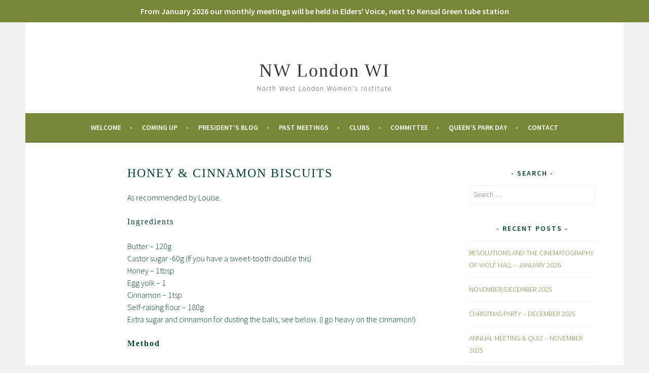

--- FILE ---
content_type: text/html; charset=UTF-8
request_url: https://www.nwlondonwi.com/recipes/honey-cinnamon-biscuits/
body_size: 12397
content:
<!DOCTYPE html>
<html lang="en-GB">
<head>
	<link rel="stylesheet" href="https://cdnjs.cloudflare.com/ajax/libs/font-awesome/4.7.0/css/font-awesome.min.css">
<meta charset="UTF-8">
<meta name="viewport" content="width=device-width, initial-scale=1">
<link rel="profile" href="https://gmpg.org/xfn/11">
<link rel="pingback" href="https://www.nwlondonwi.com/xmlrpc.php">
<title>Honey &#038; Cinnamon Biscuits &#8211; NW London WI</title>
<meta name='robots' content='max-image-preview:large' />
<link rel='dns-prefetch' href='//www.nwlondonwi.com' />
<link rel='dns-prefetch' href='//secure.gravatar.com' />
<link rel='dns-prefetch' href='//stats.wp.com' />
<link rel='dns-prefetch' href='//fonts.googleapis.com' />
<link rel='dns-prefetch' href='//use.fontawesome.com' />
<link rel='dns-prefetch' href='//v0.wordpress.com' />
<link rel="alternate" type="application/rss+xml" title="NW London WI &raquo; Feed" href="https://www.nwlondonwi.com/feed/" />
<link rel="alternate" type="application/rss+xml" title="NW London WI &raquo; Comments Feed" href="https://www.nwlondonwi.com/comments/feed/" />
<link rel="alternate" title="oEmbed (JSON)" type="application/json+oembed" href="https://www.nwlondonwi.com/wp-json/oembed/1.0/embed?url=https%3A%2F%2Fwww.nwlondonwi.com%2Frecipes%2Fhoney-cinnamon-biscuits%2F" />
<link rel="alternate" title="oEmbed (XML)" type="text/xml+oembed" href="https://www.nwlondonwi.com/wp-json/oembed/1.0/embed?url=https%3A%2F%2Fwww.nwlondonwi.com%2Frecipes%2Fhoney-cinnamon-biscuits%2F&#038;format=xml" />
<style id='wp-img-auto-sizes-contain-inline-css' type='text/css'>
img:is([sizes=auto i],[sizes^="auto," i]){contain-intrinsic-size:3000px 1500px}
/*# sourceURL=wp-img-auto-sizes-contain-inline-css */
</style>
<style id='wp-emoji-styles-inline-css' type='text/css'>

	img.wp-smiley, img.emoji {
		display: inline !important;
		border: none !important;
		box-shadow: none !important;
		height: 1em !important;
		width: 1em !important;
		margin: 0 0.07em !important;
		vertical-align: -0.1em !important;
		background: none !important;
		padding: 0 !important;
	}
/*# sourceURL=wp-emoji-styles-inline-css */
</style>
<link rel='stylesheet' id='wp-block-library-css' href='https://www.nwlondonwi.com/wp-includes/css/dist/block-library/style.min.css?ver=8cbf4b8716ca2a8227eb728b9f3ad412' type='text/css' media='all' />
<style id='wp-block-heading-inline-css' type='text/css'>
h1:where(.wp-block-heading).has-background,h2:where(.wp-block-heading).has-background,h3:where(.wp-block-heading).has-background,h4:where(.wp-block-heading).has-background,h5:where(.wp-block-heading).has-background,h6:where(.wp-block-heading).has-background{padding:1.25em 2.375em}h1.has-text-align-left[style*=writing-mode]:where([style*=vertical-lr]),h1.has-text-align-right[style*=writing-mode]:where([style*=vertical-rl]),h2.has-text-align-left[style*=writing-mode]:where([style*=vertical-lr]),h2.has-text-align-right[style*=writing-mode]:where([style*=vertical-rl]),h3.has-text-align-left[style*=writing-mode]:where([style*=vertical-lr]),h3.has-text-align-right[style*=writing-mode]:where([style*=vertical-rl]),h4.has-text-align-left[style*=writing-mode]:where([style*=vertical-lr]),h4.has-text-align-right[style*=writing-mode]:where([style*=vertical-rl]),h5.has-text-align-left[style*=writing-mode]:where([style*=vertical-lr]),h5.has-text-align-right[style*=writing-mode]:where([style*=vertical-rl]),h6.has-text-align-left[style*=writing-mode]:where([style*=vertical-lr]),h6.has-text-align-right[style*=writing-mode]:where([style*=vertical-rl]){rotate:180deg}
/*# sourceURL=https://www.nwlondonwi.com/wp-includes/blocks/heading/style.min.css */
</style>
<style id='wp-block-paragraph-inline-css' type='text/css'>
.is-small-text{font-size:.875em}.is-regular-text{font-size:1em}.is-large-text{font-size:2.25em}.is-larger-text{font-size:3em}.has-drop-cap:not(:focus):first-letter{float:left;font-size:8.4em;font-style:normal;font-weight:100;line-height:.68;margin:.05em .1em 0 0;text-transform:uppercase}body.rtl .has-drop-cap:not(:focus):first-letter{float:none;margin-left:.1em}p.has-drop-cap.has-background{overflow:hidden}:root :where(p.has-background){padding:1.25em 2.375em}:where(p.has-text-color:not(.has-link-color)) a{color:inherit}p.has-text-align-left[style*="writing-mode:vertical-lr"],p.has-text-align-right[style*="writing-mode:vertical-rl"]{rotate:180deg}
/*# sourceURL=https://www.nwlondonwi.com/wp-includes/blocks/paragraph/style.min.css */
</style>
<style id='global-styles-inline-css' type='text/css'>
:root{--wp--preset--aspect-ratio--square: 1;--wp--preset--aspect-ratio--4-3: 4/3;--wp--preset--aspect-ratio--3-4: 3/4;--wp--preset--aspect-ratio--3-2: 3/2;--wp--preset--aspect-ratio--2-3: 2/3;--wp--preset--aspect-ratio--16-9: 16/9;--wp--preset--aspect-ratio--9-16: 9/16;--wp--preset--color--black: #000000;--wp--preset--color--cyan-bluish-gray: #abb8c3;--wp--preset--color--white: #ffffff;--wp--preset--color--pale-pink: #f78da7;--wp--preset--color--vivid-red: #cf2e2e;--wp--preset--color--luminous-vivid-orange: #ff6900;--wp--preset--color--luminous-vivid-amber: #fcb900;--wp--preset--color--light-green-cyan: #7bdcb5;--wp--preset--color--vivid-green-cyan: #00d084;--wp--preset--color--pale-cyan-blue: #8ed1fc;--wp--preset--color--vivid-cyan-blue: #0693e3;--wp--preset--color--vivid-purple: #9b51e0;--wp--preset--gradient--vivid-cyan-blue-to-vivid-purple: linear-gradient(135deg,rgb(6,147,227) 0%,rgb(155,81,224) 100%);--wp--preset--gradient--light-green-cyan-to-vivid-green-cyan: linear-gradient(135deg,rgb(122,220,180) 0%,rgb(0,208,130) 100%);--wp--preset--gradient--luminous-vivid-amber-to-luminous-vivid-orange: linear-gradient(135deg,rgb(252,185,0) 0%,rgb(255,105,0) 100%);--wp--preset--gradient--luminous-vivid-orange-to-vivid-red: linear-gradient(135deg,rgb(255,105,0) 0%,rgb(207,46,46) 100%);--wp--preset--gradient--very-light-gray-to-cyan-bluish-gray: linear-gradient(135deg,rgb(238,238,238) 0%,rgb(169,184,195) 100%);--wp--preset--gradient--cool-to-warm-spectrum: linear-gradient(135deg,rgb(74,234,220) 0%,rgb(151,120,209) 20%,rgb(207,42,186) 40%,rgb(238,44,130) 60%,rgb(251,105,98) 80%,rgb(254,248,76) 100%);--wp--preset--gradient--blush-light-purple: linear-gradient(135deg,rgb(255,206,236) 0%,rgb(152,150,240) 100%);--wp--preset--gradient--blush-bordeaux: linear-gradient(135deg,rgb(254,205,165) 0%,rgb(254,45,45) 50%,rgb(107,0,62) 100%);--wp--preset--gradient--luminous-dusk: linear-gradient(135deg,rgb(255,203,112) 0%,rgb(199,81,192) 50%,rgb(65,88,208) 100%);--wp--preset--gradient--pale-ocean: linear-gradient(135deg,rgb(255,245,203) 0%,rgb(182,227,212) 50%,rgb(51,167,181) 100%);--wp--preset--gradient--electric-grass: linear-gradient(135deg,rgb(202,248,128) 0%,rgb(113,206,126) 100%);--wp--preset--gradient--midnight: linear-gradient(135deg,rgb(2,3,129) 0%,rgb(40,116,252) 100%);--wp--preset--font-size--small: 13px;--wp--preset--font-size--medium: 20px;--wp--preset--font-size--large: 36px;--wp--preset--font-size--x-large: 42px;--wp--preset--spacing--20: 0.44rem;--wp--preset--spacing--30: 0.67rem;--wp--preset--spacing--40: 1rem;--wp--preset--spacing--50: 1.5rem;--wp--preset--spacing--60: 2.25rem;--wp--preset--spacing--70: 3.38rem;--wp--preset--spacing--80: 5.06rem;--wp--preset--shadow--natural: 6px 6px 9px rgba(0, 0, 0, 0.2);--wp--preset--shadow--deep: 12px 12px 50px rgba(0, 0, 0, 0.4);--wp--preset--shadow--sharp: 6px 6px 0px rgba(0, 0, 0, 0.2);--wp--preset--shadow--outlined: 6px 6px 0px -3px rgb(255, 255, 255), 6px 6px rgb(0, 0, 0);--wp--preset--shadow--crisp: 6px 6px 0px rgb(0, 0, 0);}:where(.is-layout-flex){gap: 0.5em;}:where(.is-layout-grid){gap: 0.5em;}body .is-layout-flex{display: flex;}.is-layout-flex{flex-wrap: wrap;align-items: center;}.is-layout-flex > :is(*, div){margin: 0;}body .is-layout-grid{display: grid;}.is-layout-grid > :is(*, div){margin: 0;}:where(.wp-block-columns.is-layout-flex){gap: 2em;}:where(.wp-block-columns.is-layout-grid){gap: 2em;}:where(.wp-block-post-template.is-layout-flex){gap: 1.25em;}:where(.wp-block-post-template.is-layout-grid){gap: 1.25em;}.has-black-color{color: var(--wp--preset--color--black) !important;}.has-cyan-bluish-gray-color{color: var(--wp--preset--color--cyan-bluish-gray) !important;}.has-white-color{color: var(--wp--preset--color--white) !important;}.has-pale-pink-color{color: var(--wp--preset--color--pale-pink) !important;}.has-vivid-red-color{color: var(--wp--preset--color--vivid-red) !important;}.has-luminous-vivid-orange-color{color: var(--wp--preset--color--luminous-vivid-orange) !important;}.has-luminous-vivid-amber-color{color: var(--wp--preset--color--luminous-vivid-amber) !important;}.has-light-green-cyan-color{color: var(--wp--preset--color--light-green-cyan) !important;}.has-vivid-green-cyan-color{color: var(--wp--preset--color--vivid-green-cyan) !important;}.has-pale-cyan-blue-color{color: var(--wp--preset--color--pale-cyan-blue) !important;}.has-vivid-cyan-blue-color{color: var(--wp--preset--color--vivid-cyan-blue) !important;}.has-vivid-purple-color{color: var(--wp--preset--color--vivid-purple) !important;}.has-black-background-color{background-color: var(--wp--preset--color--black) !important;}.has-cyan-bluish-gray-background-color{background-color: var(--wp--preset--color--cyan-bluish-gray) !important;}.has-white-background-color{background-color: var(--wp--preset--color--white) !important;}.has-pale-pink-background-color{background-color: var(--wp--preset--color--pale-pink) !important;}.has-vivid-red-background-color{background-color: var(--wp--preset--color--vivid-red) !important;}.has-luminous-vivid-orange-background-color{background-color: var(--wp--preset--color--luminous-vivid-orange) !important;}.has-luminous-vivid-amber-background-color{background-color: var(--wp--preset--color--luminous-vivid-amber) !important;}.has-light-green-cyan-background-color{background-color: var(--wp--preset--color--light-green-cyan) !important;}.has-vivid-green-cyan-background-color{background-color: var(--wp--preset--color--vivid-green-cyan) !important;}.has-pale-cyan-blue-background-color{background-color: var(--wp--preset--color--pale-cyan-blue) !important;}.has-vivid-cyan-blue-background-color{background-color: var(--wp--preset--color--vivid-cyan-blue) !important;}.has-vivid-purple-background-color{background-color: var(--wp--preset--color--vivid-purple) !important;}.has-black-border-color{border-color: var(--wp--preset--color--black) !important;}.has-cyan-bluish-gray-border-color{border-color: var(--wp--preset--color--cyan-bluish-gray) !important;}.has-white-border-color{border-color: var(--wp--preset--color--white) !important;}.has-pale-pink-border-color{border-color: var(--wp--preset--color--pale-pink) !important;}.has-vivid-red-border-color{border-color: var(--wp--preset--color--vivid-red) !important;}.has-luminous-vivid-orange-border-color{border-color: var(--wp--preset--color--luminous-vivid-orange) !important;}.has-luminous-vivid-amber-border-color{border-color: var(--wp--preset--color--luminous-vivid-amber) !important;}.has-light-green-cyan-border-color{border-color: var(--wp--preset--color--light-green-cyan) !important;}.has-vivid-green-cyan-border-color{border-color: var(--wp--preset--color--vivid-green-cyan) !important;}.has-pale-cyan-blue-border-color{border-color: var(--wp--preset--color--pale-cyan-blue) !important;}.has-vivid-cyan-blue-border-color{border-color: var(--wp--preset--color--vivid-cyan-blue) !important;}.has-vivid-purple-border-color{border-color: var(--wp--preset--color--vivid-purple) !important;}.has-vivid-cyan-blue-to-vivid-purple-gradient-background{background: var(--wp--preset--gradient--vivid-cyan-blue-to-vivid-purple) !important;}.has-light-green-cyan-to-vivid-green-cyan-gradient-background{background: var(--wp--preset--gradient--light-green-cyan-to-vivid-green-cyan) !important;}.has-luminous-vivid-amber-to-luminous-vivid-orange-gradient-background{background: var(--wp--preset--gradient--luminous-vivid-amber-to-luminous-vivid-orange) !important;}.has-luminous-vivid-orange-to-vivid-red-gradient-background{background: var(--wp--preset--gradient--luminous-vivid-orange-to-vivid-red) !important;}.has-very-light-gray-to-cyan-bluish-gray-gradient-background{background: var(--wp--preset--gradient--very-light-gray-to-cyan-bluish-gray) !important;}.has-cool-to-warm-spectrum-gradient-background{background: var(--wp--preset--gradient--cool-to-warm-spectrum) !important;}.has-blush-light-purple-gradient-background{background: var(--wp--preset--gradient--blush-light-purple) !important;}.has-blush-bordeaux-gradient-background{background: var(--wp--preset--gradient--blush-bordeaux) !important;}.has-luminous-dusk-gradient-background{background: var(--wp--preset--gradient--luminous-dusk) !important;}.has-pale-ocean-gradient-background{background: var(--wp--preset--gradient--pale-ocean) !important;}.has-electric-grass-gradient-background{background: var(--wp--preset--gradient--electric-grass) !important;}.has-midnight-gradient-background{background: var(--wp--preset--gradient--midnight) !important;}.has-small-font-size{font-size: var(--wp--preset--font-size--small) !important;}.has-medium-font-size{font-size: var(--wp--preset--font-size--medium) !important;}.has-large-font-size{font-size: var(--wp--preset--font-size--large) !important;}.has-x-large-font-size{font-size: var(--wp--preset--font-size--x-large) !important;}
/*# sourceURL=global-styles-inline-css */
</style>

<style id='classic-theme-styles-inline-css' type='text/css'>
/*! This file is auto-generated */
.wp-block-button__link{color:#fff;background-color:#32373c;border-radius:9999px;box-shadow:none;text-decoration:none;padding:calc(.667em + 2px) calc(1.333em + 2px);font-size:1.125em}.wp-block-file__button{background:#32373c;color:#fff;text-decoration:none}
/*# sourceURL=/wp-includes/css/classic-themes.min.css */
</style>
<style id='font-awesome-svg-styles-default-inline-css' type='text/css'>
.svg-inline--fa {
  display: inline-block;
  height: 1em;
  overflow: visible;
  vertical-align: -.125em;
}
/*# sourceURL=font-awesome-svg-styles-default-inline-css */
</style>
<link rel='stylesheet' id='font-awesome-svg-styles-css' href='https://www.nwlondonwi.com/wp-content/uploads/font-awesome/v5.15.3/css/svg-with-js.css' type='text/css' media='all' />
<style id='font-awesome-svg-styles-inline-css' type='text/css'>
   .wp-block-font-awesome-icon svg::before,
   .wp-rich-text-font-awesome-icon svg::before {content: unset;}
/*# sourceURL=font-awesome-svg-styles-inline-css */
</style>
<link rel='stylesheet' id='simple-banner-style-css' href='https://www.nwlondonwi.com/wp-content/plugins/simple-banner/simple-banner.css?ver=3.2.1' type='text/css' media='all' />
<link rel='stylesheet' id='sela-fonts-css' href='https://fonts.googleapis.com/css?family=Source+Sans+Pro%3A300%2C300italic%2C400%2C400italic%2C600%7CDroid+Serif%3A400%2C400italic%7COswald%3A300%2C400&#038;subset=latin%2Clatin-ext' type='text/css' media='all' />
<link rel='stylesheet' id='genericons-css' href='https://www.nwlondonwi.com/wp-content/plugins/jetpack/_inc/genericons/genericons/genericons.css?ver=3.1' type='text/css' media='all' />
<link rel='stylesheet' id='sela-style-css' href='https://www.nwlondonwi.com/wp-content/themes/sela/style.css?ver=8cbf4b8716ca2a8227eb728b9f3ad412' type='text/css' media='all' />
<link rel='stylesheet' id='font-awesome-official-css' href='https://use.fontawesome.com/releases/v5.15.3/css/all.css' type='text/css' media='all' integrity="sha384-SZXxX4whJ79/gErwcOYf+zWLeJdY/qpuqC4cAa9rOGUstPomtqpuNWT9wdPEn2fk" crossorigin="anonymous" />
<link rel='stylesheet' id='font-awesome-official-v4shim-css' href='https://use.fontawesome.com/releases/v5.15.3/css/v4-shims.css' type='text/css' media='all' integrity="sha384-C2B+KlPW+WkR0Ld9loR1x3cXp7asA0iGVodhCoJ4hwrWm/d9qKS59BGisq+2Y0/D" crossorigin="anonymous" />
<style id='font-awesome-official-v4shim-inline-css' type='text/css'>
@font-face {
font-family: "FontAwesome";
font-display: block;
src: url("https://use.fontawesome.com/releases/v5.15.3/webfonts/fa-brands-400.eot"),
		url("https://use.fontawesome.com/releases/v5.15.3/webfonts/fa-brands-400.eot?#iefix") format("embedded-opentype"),
		url("https://use.fontawesome.com/releases/v5.15.3/webfonts/fa-brands-400.woff2") format("woff2"),
		url("https://use.fontawesome.com/releases/v5.15.3/webfonts/fa-brands-400.woff") format("woff"),
		url("https://use.fontawesome.com/releases/v5.15.3/webfonts/fa-brands-400.ttf") format("truetype"),
		url("https://use.fontawesome.com/releases/v5.15.3/webfonts/fa-brands-400.svg#fontawesome") format("svg");
}

@font-face {
font-family: "FontAwesome";
font-display: block;
src: url("https://use.fontawesome.com/releases/v5.15.3/webfonts/fa-solid-900.eot"),
		url("https://use.fontawesome.com/releases/v5.15.3/webfonts/fa-solid-900.eot?#iefix") format("embedded-opentype"),
		url("https://use.fontawesome.com/releases/v5.15.3/webfonts/fa-solid-900.woff2") format("woff2"),
		url("https://use.fontawesome.com/releases/v5.15.3/webfonts/fa-solid-900.woff") format("woff"),
		url("https://use.fontawesome.com/releases/v5.15.3/webfonts/fa-solid-900.ttf") format("truetype"),
		url("https://use.fontawesome.com/releases/v5.15.3/webfonts/fa-solid-900.svg#fontawesome") format("svg");
}

@font-face {
font-family: "FontAwesome";
font-display: block;
src: url("https://use.fontawesome.com/releases/v5.15.3/webfonts/fa-regular-400.eot"),
		url("https://use.fontawesome.com/releases/v5.15.3/webfonts/fa-regular-400.eot?#iefix") format("embedded-opentype"),
		url("https://use.fontawesome.com/releases/v5.15.3/webfonts/fa-regular-400.woff2") format("woff2"),
		url("https://use.fontawesome.com/releases/v5.15.3/webfonts/fa-regular-400.woff") format("woff"),
		url("https://use.fontawesome.com/releases/v5.15.3/webfonts/fa-regular-400.ttf") format("truetype"),
		url("https://use.fontawesome.com/releases/v5.15.3/webfonts/fa-regular-400.svg#fontawesome") format("svg");
unicode-range: U+F004-F005,U+F007,U+F017,U+F022,U+F024,U+F02E,U+F03E,U+F044,U+F057-F059,U+F06E,U+F070,U+F075,U+F07B-F07C,U+F080,U+F086,U+F089,U+F094,U+F09D,U+F0A0,U+F0A4-F0A7,U+F0C5,U+F0C7-F0C8,U+F0E0,U+F0EB,U+F0F3,U+F0F8,U+F0FE,U+F111,U+F118-F11A,U+F11C,U+F133,U+F144,U+F146,U+F14A,U+F14D-F14E,U+F150-F152,U+F15B-F15C,U+F164-F165,U+F185-F186,U+F191-F192,U+F1AD,U+F1C1-F1C9,U+F1CD,U+F1D8,U+F1E3,U+F1EA,U+F1F6,U+F1F9,U+F20A,U+F247-F249,U+F24D,U+F254-F25B,U+F25D,U+F267,U+F271-F274,U+F279,U+F28B,U+F28D,U+F2B5-F2B6,U+F2B9,U+F2BB,U+F2BD,U+F2C1-F2C2,U+F2D0,U+F2D2,U+F2DC,U+F2ED,U+F328,U+F358-F35B,U+F3A5,U+F3D1,U+F410,U+F4AD;
}
/*# sourceURL=font-awesome-official-v4shim-inline-css */
</style>
<script type="text/javascript" src="https://www.nwlondonwi.com/wp-includes/js/jquery/jquery.min.js?ver=3.7.1" id="jquery-core-js"></script>
<script type="text/javascript" src="https://www.nwlondonwi.com/wp-includes/js/jquery/jquery-migrate.min.js?ver=3.4.1" id="jquery-migrate-js"></script>
<script type="text/javascript" id="simple-banner-script-js-before">
/* <![CDATA[ */
const simpleBannerScriptParams = {"pro_version_enabled":"","debug_mode":"","id":1522,"version":"3.2.1","banner_params":[{"hide_simple_banner":"no","simple_banner_prepend_element":"body","simple_banner_position":"","header_margin":"","header_padding":"","wp_body_open_enabled":"","wp_body_open":true,"simple_banner_z_index":"","simple_banner_text":"From January 2026 our monthly meetings will be held in Elders' Voice, next to Kensal Green tube station","disabled_on_current_page":false,"disabled_pages_array":[],"is_current_page_a_post":false,"disabled_on_posts":"","simple_banner_disabled_page_paths":"","simple_banner_font_size":"","simple_banner_color":"#768838","simple_banner_text_color":"","simple_banner_link_color":"#000000","simple_banner_close_color":"","simple_banner_custom_css":"","simple_banner_scrolling_custom_css":"","simple_banner_text_custom_css":"","simple_banner_button_css":"","site_custom_css":"","keep_site_custom_css":"","site_custom_js":"","keep_site_custom_js":"","close_button_enabled":"","close_button_expiration":"","close_button_cookie_set":false,"current_date":{"date":"2026-02-02 11:32:28.650232","timezone_type":3,"timezone":"UTC"},"start_date":{"date":"2026-02-02 11:32:28.650237","timezone_type":3,"timezone":"UTC"},"end_date":{"date":"2026-02-02 11:32:28.650240","timezone_type":3,"timezone":"UTC"},"simple_banner_start_after_date":"","simple_banner_remove_after_date":"","simple_banner_insert_inside_element":""}]}
//# sourceURL=simple-banner-script-js-before
/* ]]> */
</script>
<script type="text/javascript" src="https://www.nwlondonwi.com/wp-content/plugins/simple-banner/simple-banner.js?ver=3.2.1" id="simple-banner-script-js"></script>
<link rel="https://api.w.org/" href="https://www.nwlondonwi.com/wp-json/" /><link rel="alternate" title="JSON" type="application/json" href="https://www.nwlondonwi.com/wp-json/wp/v2/pages/1522" /><link rel="EditURI" type="application/rsd+xml" title="RSD" href="https://www.nwlondonwi.com/xmlrpc.php?rsd" />
<link rel="canonical" href="https://www.nwlondonwi.com/recipes/honey-cinnamon-biscuits/" />
<style id="simple-banner-background-color" type="text/css">.simple-banner{background:#768838;}</style><style id="simple-banner-text-color" type="text/css">.simple-banner .simple-banner-text{color: #ffffff;}</style><style id="simple-banner-link-color" type="text/css">.simple-banner .simple-banner-text a{color:#000000;}</style><style id="simple-banner-z-index" type="text/css">.simple-banner{z-index: 99999;}</style><style id="simple-banner-site-custom-css-dummy" type="text/css"></style><script id="simple-banner-site-custom-js-dummy" type="text/javascript"></script>	<style>img#wpstats{display:none}</style>
		
<!-- Jetpack Open Graph Tags -->
<meta property="og:type" content="article" />
<meta property="og:title" content="Honey &#038; Cinnamon Biscuits" />
<meta property="og:url" content="https://www.nwlondonwi.com/recipes/honey-cinnamon-biscuits/" />
<meta property="og:description" content="As recommended by Louise." />
<meta property="article:published_time" content="2020-10-11T20:50:33+00:00" />
<meta property="article:modified_time" content="2020-10-11T20:54:30+00:00" />
<meta property="og:site_name" content="NW London WI" />
<meta property="og:image" content="https://www.nwlondonwi.com/wp-content/uploads/2018/03/cropped-wi-site-icon.png" />
<meta property="og:image:width" content="512" />
<meta property="og:image:height" content="512" />
<meta property="og:image:alt" content="" />
<meta property="og:locale" content="en_GB" />
<meta name="twitter:text:title" content="Honey &#038; Cinnamon Biscuits" />
<meta name="twitter:image" content="https://www.nwlondonwi.com/wp-content/uploads/2018/03/cropped-wi-site-icon-270x270.png" />
<meta name="twitter:card" content="summary" />

<!-- End Jetpack Open Graph Tags -->
<link rel="icon" href="https://www.nwlondonwi.com/wp-content/uploads/2018/03/cropped-wi-site-icon-32x32.png" sizes="32x32" />
<link rel="icon" href="https://www.nwlondonwi.com/wp-content/uploads/2018/03/cropped-wi-site-icon-192x192.png" sizes="192x192" />
<link rel="apple-touch-icon" href="https://www.nwlondonwi.com/wp-content/uploads/2018/03/cropped-wi-site-icon-180x180.png" />
<meta name="msapplication-TileImage" content="https://www.nwlondonwi.com/wp-content/uploads/2018/03/cropped-wi-site-icon-270x270.png" />
		<style type="text/css" id="wp-custom-css">
			.main-navigation {
	background-color: rgb(118, 136, 56)
}

a {
	color: rgb(118, 136, 56)
}

a:hover {
	color: rgb(0,66,54)
}

.main-navigation .nav-menu > li > a::after, .main-navigation .menu > li > a::after {
	color: rgb(208,200,131);
}

button, input[type="button"], input[type="reset"], input[type="submit"], #infinite-handle span {
	background-color: rgb(118, 136, 56)
}

body, h1, h2, h3, h4, h5, h6, .front-widget-area .widget-title, .sidebar-widget-area .widget-title {
	color: rgb(0, 66, 54)
}

h1, h2, h3, h4, h5, h6 {
	font-family: "Georgia";
}

h1.entry-title {
	clear: both;
	text-transform: uppercase;
	font-size: 2.4rem;
	line-height: 1;
	margin-bottom: 1em;
	font-weight: 300;
	letter-spacing: 2px;
}

h1, h2, h3, h4, h5, h6 {
	clear: both;
	text-transform: none;
	font-size: 1.6rem;
	line-height: 1.5;
	margin-bottom: 1.5em;
	font-weight: 300;
	letter-spacing: 2px;
}




.site-footer {
	background-color: rgb(118, 136, 56)
}

a.customize-unpreviewable:hover {
	color: rgb(0, 56, 64)
}
.main-navigation li.current_page_item > a, .main-navigation li.current-menu-item > a, .main-navigation li.current_page_ancestor > a, .main-navigation li.current-menu-ancestor > a {
	color: rgb(0, 66, 54);
}

.main-navigation a:hover, .main-navigation ul > :hover > a, .main-navigation ul > .focus > a {
	color: rgb(0, 66, 54);
}

.main-navigation ul ul li:hover, .main-navigation ul ul li.focus {
	background-color: rgb(208,200,131	)
}

.main-navigation ul ul a:hover, .main-navigation ul ul > li.focus > a {
	color:  rgb(0, 66, 54)
}.page-title, .entry-title, .entry-title a

.page-title, .entry-title, .entry-title a {
	color: rgb(0, 66, 54)
}

.entry-title a:hover {
	color: rgb(118, 136, 56)
}

.archive .page-title, .search .page-title {
	color: rgb(118, 136, 56)
}

.entry-meta a {
	color: rgb(118, 136, 56)
}


.entry-meta a:hover {
	color: rgb(0, 66, 54)
}

.gallery-caption {
	background-color: rgba(118, 136, 56, 0.7)
}

.footer-widget-area a:hover {
	color: rgb(0, 66, 54)
}

.footer-widget-area a {
	color: rgb(118, 136, 56);
}

.textwidget.custom-html-widget {
	text-align: center
}

.footer-widget-area {
	padding-top: 10px;
	padding-bottom: 0;
}

/*.site-branding{
	padding: 3em 0 0px;
	margin-bottom: -7px;
}*/		</style>
		</head>

<body data-rsssl=1 class="wp-singular page-template-default page page-id-1522 page-child parent-pageid-11 wp-theme-sela not-multi-author display-header-text comments-closed">
<div id="page" class="hfeed site">
	<header id="masthead" class="site-header" role="banner">
		<a class="skip-link screen-reader-text" href="#content" title="Skip to content">Skip to content</a>

		<div class="site-branding">
			<a href="https://www.nwlondonwi.com/" class="site-logo-link" rel="home" itemprop="url"></a>			<h1 class="site-title"><a href="https://www.nwlondonwi.com/" title="NW London WI" rel="home">NW London WI</a></h1>
							<h2 class="site-description">North West London Women&#039;s Institute</h2>
					</div><!-- .site-branding -->

		<nav id="site-navigation" class="main-navigation" role="navigation">
			<button class="menu-toggle" aria-controls="menu" aria-expanded="false">Menu</button>
			<div class="menu-topbar-container"><ul id="menu-topbar" class="menu"><li id="menu-item-2118" class="menu-item menu-item-type-post_type menu-item-object-page menu-item-home menu-item-2118"><a href="https://www.nwlondonwi.com/">Welcome</a></li>
<li id="menu-item-725" class="menu-item menu-item-type-post_type menu-item-object-page menu-item-725"><a href="https://www.nwlondonwi.com/coming-up/">Coming Up</a></li>
<li id="menu-item-1630" class="menu-item menu-item-type-taxonomy menu-item-object-category menu-item-1630"><a href="https://www.nwlondonwi.com/category/presidentsblog/">President&#8217;s Blog</a></li>
<li id="menu-item-44" class="menu-item menu-item-type-taxonomy menu-item-object-category menu-item-44"><a href="https://www.nwlondonwi.com/category/past-meetings/">Past Meetings</a></li>
<li id="menu-item-5211" class="menu-item menu-item-type-post_type menu-item-object-page menu-item-has-children menu-item-5211"><a href="https://www.nwlondonwi.com/club/">Clubs</a>
<ul class="sub-menu">
	<li id="menu-item-5212" class="menu-item menu-item-type-post_type menu-item-object-page menu-item-5212"><a href="https://www.nwlondonwi.com/club/walking-club-1/">Walking Club</a></li>
	<li id="menu-item-2559" class="menu-item menu-item-type-post_type menu-item-object-page menu-item-2559"><a href="https://www.nwlondonwi.com/club/new-book-club/">Book Club</a></li>
	<li id="menu-item-2562" class="menu-item menu-item-type-post_type menu-item-object-page menu-item-2562"><a href="https://www.nwlondonwi.com/club/new-culture-club/">Culture Club</a></li>
	<li id="menu-item-2560" class="menu-item menu-item-type-post_type menu-item-object-page menu-item-2560"><a href="https://www.nwlondonwi.com/club/dining-club-2/">Dining Club</a></li>
	<li id="menu-item-2561" class="menu-item menu-item-type-post_type menu-item-object-page menu-item-2561"><a href="https://www.nwlondonwi.com/club/craft-club/">Craft Club</a></li>
	<li id="menu-item-3258" class="menu-item menu-item-type-post_type menu-item-object-page menu-item-3258"><a href="https://www.nwlondonwi.com/club/park-walks/">Outings</a></li>
	<li id="menu-item-2563" class="menu-item menu-item-type-post_type menu-item-object-page menu-item-2563"><a href="https://www.nwlondonwi.com/club/postponed-doubles-tennis/">Doubles Tennis</a></li>
	<li id="menu-item-3414" class="menu-item menu-item-type-post_type menu-item-object-page menu-item-3414"><a href="https://www.nwlondonwi.com/club/park-walks-2/">Short Walks</a></li>
</ul>
</li>
<li id="menu-item-23" class="menu-item menu-item-type-post_type menu-item-object-page menu-item-23"><a href="https://www.nwlondonwi.com/committee/">Committee</a></li>
<li id="menu-item-4869" class="menu-item menu-item-type-post_type menu-item-object-page menu-item-4869"><a href="https://www.nwlondonwi.com/queens-park-day/">Queen’s Park Day</a></li>
<li id="menu-item-24" class="menu-item menu-item-type-post_type menu-item-object-page menu-item-24"><a href="https://www.nwlondonwi.com/contacts/">Contact</a></li>
</ul></div>		</nav><!-- #site-navigation -->
	</header><!-- #masthead -->

	<div id="content" class="site-content">

		
			

		
		
		<div class="content-wrapper without-featured-image">
			<div id="primary" class="content-area">
				<main id="main" class="site-main" role="main">

					
						
<article id="post-1522" class="post-1522 page type-page status-publish hentry without-featured-image">

	<header class="entry-header">
		<h1 class="entry-title">Honey &#038; Cinnamon Biscuits</h1>
	</header><!-- .entry-header -->

	<div class="entry-content">
		
<p>As recommended by Louise.</p>



<span id="more-1522"></span>



<h4 class="wp-block-heading">Ingredients</h4>



<p>Butter &#8211; 120g<br>Castor sugar&nbsp;-60g (If you have a sweet-tooth double this)&nbsp;&nbsp;<br>Honey &#8211;&nbsp;1tbsp<br>Egg yolk &#8211; 1<br>Cinnamon&nbsp;&#8211; 1tsp<br>Self-raising flour &#8211; 180g<br>Extra sugar and cinnamon for dusting the balls, see below. (I go heavy on the cinnamon!)&nbsp;</p>



<h4 class="wp-block-heading"><strong>Method</strong></h4>



<p>Cream the butter and sugar together.</p>



<p>Beat in the honey and egg yolk.</p>



<p>Add the cinnamon and flour, and mix into a dough.&nbsp;</p>



<p>Take teaspoonfuls of the dough and roll into balls.&nbsp; (Makes about 30 biscuits)&nbsp;</p>



<p>Coat the balls by rolling them in the extra sugar and cinnamon.&nbsp;</p>



<p>Place a little apart on a greased baking tray, as they will spread.&nbsp;</p>



<p>Bake for 15-18 minutes at 170C / fan 160C</p>
		
	</div><!-- .entry-content -->
	
</article><!-- #post-## -->

						
					
				</main><!-- #main -->
			</div><!-- #primary -->

				<div id="secondary" class="widget-area sidebar-widget-area" role="complementary">
		<aside id="search-2" class="widget widget_search"><h3 class="widget-title">Search</h3><form role="search" method="get" class="search-form" action="https://www.nwlondonwi.com/">
				<label>
					<span class="screen-reader-text">Search for:</span>
					<input type="search" class="search-field" placeholder="Search &hellip;" value="" name="s" />
				</label>
				<input type="submit" class="search-submit" value="Search" />
			</form></aside>
		<aside id="recent-posts-2" class="widget widget_recent_entries">
		<h3 class="widget-title">Recent Posts</h3>
		<ul>
											<li>
					<a href="https://www.nwlondonwi.com/2026/01/18/resolutions-and-the-cinematography-of-wolf-hall-january-2026/">RESOLUTIONS AND THE CINEMATOGRAPHY OF WOLF HALL  &#8211; JANUARY 2026</a>
									</li>
											<li>
					<a href="https://www.nwlondonwi.com/2026/01/10/november-december-2025/">NOVEMBER/DECEMBER 2025</a>
									</li>
											<li>
					<a href="https://www.nwlondonwi.com/2025/12/10/christmas-party-december-2025/">CHRISTMAS PARTY &#8211; DECEMBER 2025</a>
									</li>
											<li>
					<a href="https://www.nwlondonwi.com/2025/11/12/annual-meeting-quiz-november-2025/">ANNUAL MEETING &amp; QUIZ &#8211; NOVEMBER 2025</a>
									</li>
											<li>
					<a href="https://www.nwlondonwi.com/2025/11/01/september-october-2025/">SEPTEMBER/OCTOBER 2025</a>
									</li>
					</ul>

		</aside><aside id="archives-2" class="widget widget_archive"><h3 class="widget-title">Archives</h3>		<label class="screen-reader-text" for="archives-dropdown-2">Archives</label>
		<select id="archives-dropdown-2" name="archive-dropdown">
			
			<option value="">Select Month</option>
				<option value='https://www.nwlondonwi.com/2026/01/'> January 2026 </option>
	<option value='https://www.nwlondonwi.com/2025/12/'> December 2025 </option>
	<option value='https://www.nwlondonwi.com/2025/11/'> November 2025 </option>
	<option value='https://www.nwlondonwi.com/2025/10/'> October 2025 </option>
	<option value='https://www.nwlondonwi.com/2025/09/'> September 2025 </option>
	<option value='https://www.nwlondonwi.com/2025/08/'> August 2025 </option>
	<option value='https://www.nwlondonwi.com/2025/07/'> July 2025 </option>
	<option value='https://www.nwlondonwi.com/2025/06/'> June 2025 </option>
	<option value='https://www.nwlondonwi.com/2025/05/'> May 2025 </option>
	<option value='https://www.nwlondonwi.com/2025/04/'> April 2025 </option>
	<option value='https://www.nwlondonwi.com/2025/03/'> March 2025 </option>
	<option value='https://www.nwlondonwi.com/2025/02/'> February 2025 </option>
	<option value='https://www.nwlondonwi.com/2025/01/'> January 2025 </option>
	<option value='https://www.nwlondonwi.com/2024/12/'> December 2024 </option>
	<option value='https://www.nwlondonwi.com/2024/11/'> November 2024 </option>
	<option value='https://www.nwlondonwi.com/2024/10/'> October 2024 </option>
	<option value='https://www.nwlondonwi.com/2024/09/'> September 2024 </option>
	<option value='https://www.nwlondonwi.com/2024/08/'> August 2024 </option>
	<option value='https://www.nwlondonwi.com/2024/07/'> July 2024 </option>
	<option value='https://www.nwlondonwi.com/2024/06/'> June 2024 </option>
	<option value='https://www.nwlondonwi.com/2024/05/'> May 2024 </option>
	<option value='https://www.nwlondonwi.com/2024/04/'> April 2024 </option>
	<option value='https://www.nwlondonwi.com/2024/03/'> March 2024 </option>
	<option value='https://www.nwlondonwi.com/2024/02/'> February 2024 </option>
	<option value='https://www.nwlondonwi.com/2024/01/'> January 2024 </option>
	<option value='https://www.nwlondonwi.com/2023/12/'> December 2023 </option>
	<option value='https://www.nwlondonwi.com/2023/11/'> November 2023 </option>
	<option value='https://www.nwlondonwi.com/2023/10/'> October 2023 </option>
	<option value='https://www.nwlondonwi.com/2023/09/'> September 2023 </option>
	<option value='https://www.nwlondonwi.com/2023/08/'> August 2023 </option>
	<option value='https://www.nwlondonwi.com/2023/07/'> July 2023 </option>
	<option value='https://www.nwlondonwi.com/2023/06/'> June 2023 </option>
	<option value='https://www.nwlondonwi.com/2023/05/'> May 2023 </option>
	<option value='https://www.nwlondonwi.com/2023/04/'> April 2023 </option>
	<option value='https://www.nwlondonwi.com/2023/03/'> March 2023 </option>
	<option value='https://www.nwlondonwi.com/2023/02/'> February 2023 </option>
	<option value='https://www.nwlondonwi.com/2023/01/'> January 2023 </option>
	<option value='https://www.nwlondonwi.com/2022/12/'> December 2022 </option>
	<option value='https://www.nwlondonwi.com/2022/11/'> November 2022 </option>
	<option value='https://www.nwlondonwi.com/2022/10/'> October 2022 </option>
	<option value='https://www.nwlondonwi.com/2022/09/'> September 2022 </option>
	<option value='https://www.nwlondonwi.com/2022/08/'> August 2022 </option>
	<option value='https://www.nwlondonwi.com/2022/07/'> July 2022 </option>
	<option value='https://www.nwlondonwi.com/2022/06/'> June 2022 </option>
	<option value='https://www.nwlondonwi.com/2022/05/'> May 2022 </option>
	<option value='https://www.nwlondonwi.com/2022/04/'> April 2022 </option>
	<option value='https://www.nwlondonwi.com/2022/03/'> March 2022 </option>
	<option value='https://www.nwlondonwi.com/2022/02/'> February 2022 </option>
	<option value='https://www.nwlondonwi.com/2022/01/'> January 2022 </option>
	<option value='https://www.nwlondonwi.com/2021/12/'> December 2021 </option>
	<option value='https://www.nwlondonwi.com/2021/11/'> November 2021 </option>
	<option value='https://www.nwlondonwi.com/2021/10/'> October 2021 </option>
	<option value='https://www.nwlondonwi.com/2021/09/'> September 2021 </option>
	<option value='https://www.nwlondonwi.com/2021/08/'> August 2021 </option>
	<option value='https://www.nwlondonwi.com/2021/07/'> July 2021 </option>
	<option value='https://www.nwlondonwi.com/2021/06/'> June 2021 </option>
	<option value='https://www.nwlondonwi.com/2021/05/'> May 2021 </option>
	<option value='https://www.nwlondonwi.com/2021/04/'> April 2021 </option>
	<option value='https://www.nwlondonwi.com/2021/03/'> March 2021 </option>
	<option value='https://www.nwlondonwi.com/2021/02/'> February 2021 </option>
	<option value='https://www.nwlondonwi.com/2021/01/'> January 2021 </option>
	<option value='https://www.nwlondonwi.com/2020/12/'> December 2020 </option>
	<option value='https://www.nwlondonwi.com/2020/11/'> November 2020 </option>
	<option value='https://www.nwlondonwi.com/2020/10/'> October 2020 </option>
	<option value='https://www.nwlondonwi.com/2020/09/'> September 2020 </option>
	<option value='https://www.nwlondonwi.com/2020/08/'> August 2020 </option>
	<option value='https://www.nwlondonwi.com/2020/07/'> July 2020 </option>
	<option value='https://www.nwlondonwi.com/2020/06/'> June 2020 </option>
	<option value='https://www.nwlondonwi.com/2020/05/'> May 2020 </option>
	<option value='https://www.nwlondonwi.com/2020/04/'> April 2020 </option>
	<option value='https://www.nwlondonwi.com/2020/03/'> March 2020 </option>
	<option value='https://www.nwlondonwi.com/2020/02/'> February 2020 </option>
	<option value='https://www.nwlondonwi.com/2020/01/'> January 2020 </option>
	<option value='https://www.nwlondonwi.com/2019/12/'> December 2019 </option>
	<option value='https://www.nwlondonwi.com/2019/11/'> November 2019 </option>
	<option value='https://www.nwlondonwi.com/2019/10/'> October 2019 </option>
	<option value='https://www.nwlondonwi.com/2019/09/'> September 2019 </option>
	<option value='https://www.nwlondonwi.com/2019/08/'> August 2019 </option>
	<option value='https://www.nwlondonwi.com/2019/07/'> July 2019 </option>
	<option value='https://www.nwlondonwi.com/2019/06/'> June 2019 </option>
	<option value='https://www.nwlondonwi.com/2019/05/'> May 2019 </option>
	<option value='https://www.nwlondonwi.com/2019/04/'> April 2019 </option>
	<option value='https://www.nwlondonwi.com/2019/03/'> March 2019 </option>
	<option value='https://www.nwlondonwi.com/2019/02/'> February 2019 </option>
	<option value='https://www.nwlondonwi.com/2018/12/'> December 2018 </option>
	<option value='https://www.nwlondonwi.com/2018/11/'> November 2018 </option>
	<option value='https://www.nwlondonwi.com/2018/10/'> October 2018 </option>
	<option value='https://www.nwlondonwi.com/2018/09/'> September 2018 </option>
	<option value='https://www.nwlondonwi.com/2018/08/'> August 2018 </option>
	<option value='https://www.nwlondonwi.com/2018/07/'> July 2018 </option>
	<option value='https://www.nwlondonwi.com/2018/06/'> June 2018 </option>
	<option value='https://www.nwlondonwi.com/2018/05/'> May 2018 </option>
	<option value='https://www.nwlondonwi.com/2018/04/'> April 2018 </option>
	<option value='https://www.nwlondonwi.com/2018/03/'> March 2018 </option>
	<option value='https://www.nwlondonwi.com/2018/02/'> February 2018 </option>
	<option value='https://www.nwlondonwi.com/2018/01/'> January 2018 </option>
	<option value='https://www.nwlondonwi.com/2017/12/'> December 2017 </option>
	<option value='https://www.nwlondonwi.com/2017/11/'> November 2017 </option>
	<option value='https://www.nwlondonwi.com/2017/10/'> October 2017 </option>
	<option value='https://www.nwlondonwi.com/2017/09/'> September 2017 </option>
	<option value='https://www.nwlondonwi.com/2017/08/'> August 2017 </option>
	<option value='https://www.nwlondonwi.com/2017/07/'> July 2017 </option>
	<option value='https://www.nwlondonwi.com/2017/06/'> June 2017 </option>
	<option value='https://www.nwlondonwi.com/2017/05/'> May 2017 </option>
	<option value='https://www.nwlondonwi.com/2017/04/'> April 2017 </option>
	<option value='https://www.nwlondonwi.com/2017/03/'> March 2017 </option>
	<option value='https://www.nwlondonwi.com/2017/02/'> February 2017 </option>
	<option value='https://www.nwlondonwi.com/2016/11/'> November 2016 </option>
	<option value='https://www.nwlondonwi.com/2016/10/'> October 2016 </option>
	<option value='https://www.nwlondonwi.com/2016/09/'> September 2016 </option>
	<option value='https://www.nwlondonwi.com/2016/08/'> August 2016 </option>
	<option value='https://www.nwlondonwi.com/2016/07/'> July 2016 </option>
	<option value='https://www.nwlondonwi.com/2016/06/'> June 2016 </option>
	<option value='https://www.nwlondonwi.com/2016/05/'> May 2016 </option>
	<option value='https://www.nwlondonwi.com/2016/04/'> April 2016 </option>
	<option value='https://www.nwlondonwi.com/2016/03/'> March 2016 </option>
	<option value='https://www.nwlondonwi.com/2016/02/'> February 2016 </option>
	<option value='https://www.nwlondonwi.com/2016/01/'> January 2016 </option>
	<option value='https://www.nwlondonwi.com/2015/12/'> December 2015 </option>
	<option value='https://www.nwlondonwi.com/2015/11/'> November 2015 </option>
	<option value='https://www.nwlondonwi.com/2015/10/'> October 2015 </option>
	<option value='https://www.nwlondonwi.com/2015/09/'> September 2015 </option>
	<option value='https://www.nwlondonwi.com/2015/08/'> August 2015 </option>
	<option value='https://www.nwlondonwi.com/2015/07/'> July 2015 </option>
	<option value='https://www.nwlondonwi.com/2015/06/'> June 2015 </option>
	<option value='https://www.nwlondonwi.com/2015/05/'> May 2015 </option>
	<option value='https://www.nwlondonwi.com/2015/04/'> April 2015 </option>
	<option value='https://www.nwlondonwi.com/2015/03/'> March 2015 </option>
	<option value='https://www.nwlondonwi.com/2015/02/'> February 2015 </option>
	<option value='https://www.nwlondonwi.com/2015/01/'> January 2015 </option>
	<option value='https://www.nwlondonwi.com/2014/12/'> December 2014 </option>
	<option value='https://www.nwlondonwi.com/2014/11/'> November 2014 </option>
	<option value='https://www.nwlondonwi.com/2014/10/'> October 2014 </option>
	<option value='https://www.nwlondonwi.com/2014/09/'> September 2014 </option>
	<option value='https://www.nwlondonwi.com/2014/08/'> August 2014 </option>
	<option value='https://www.nwlondonwi.com/2014/04/'> April 2014 </option>
	<option value='https://www.nwlondonwi.com/2014/02/'> February 2014 </option>
	<option value='https://www.nwlondonwi.com/2013/12/'> December 2013 </option>
	<option value='https://www.nwlondonwi.com/2013/07/'> July 2013 </option>
	<option value='https://www.nwlondonwi.com/2012/08/'> August 2012 </option>
	<option value='https://www.nwlondonwi.com/2012/03/'> March 2012 </option>
	<option value='https://www.nwlondonwi.com/2011/07/'> July 2011 </option>

		</select>

			<script type="text/javascript">
/* <![CDATA[ */

( ( dropdownId ) => {
	const dropdown = document.getElementById( dropdownId );
	function onSelectChange() {
		setTimeout( () => {
			if ( 'escape' === dropdown.dataset.lastkey ) {
				return;
			}
			if ( dropdown.value ) {
				document.location.href = dropdown.value;
			}
		}, 250 );
	}
	function onKeyUp( event ) {
		if ( 'Escape' === event.key ) {
			dropdown.dataset.lastkey = 'escape';
		} else {
			delete dropdown.dataset.lastkey;
		}
	}
	function onClick() {
		delete dropdown.dataset.lastkey;
	}
	dropdown.addEventListener( 'keyup', onKeyUp );
	dropdown.addEventListener( 'click', onClick );
	dropdown.addEventListener( 'change', onSelectChange );
})( "archives-dropdown-2" );

//# sourceURL=WP_Widget_Archives%3A%3Awidget
/* ]]> */
</script>
</aside><aside id="categories-2" class="widget widget_categories"><h3 class="widget-title">Categories</h3>
			<ul>
					<li class="cat-item cat-item-6"><a href="https://www.nwlondonwi.com/category/dining-club/">Dining Club</a>
</li>
	<li class="cat-item cat-item-8"><a href="https://www.nwlondonwi.com/category/noticeboard/">Noticeboard</a>
</li>
	<li class="cat-item cat-item-17"><a href="https://www.nwlondonwi.com/category/past-dining-club-meals/">Past dining club meals</a>
</li>
	<li class="cat-item cat-item-3"><a href="https://www.nwlondonwi.com/category/past-meetings/">Past Meetings</a>
</li>
	<li class="cat-item cat-item-11"><a href="https://www.nwlondonwi.com/category/presidentsblog/">President&#039;s Blog</a>
</li>
	<li class="cat-item cat-item-7"><a href="https://www.nwlondonwi.com/category/trips-and-events/">Trips and Events</a>
</li>
	<li class="cat-item cat-item-5"><a href="https://www.nwlondonwi.com/category/walking-club/">Walking Club</a>
</li>
			</ul>

			</aside>	</div><!-- #secondary -->
		</div><!-- .content-wrapper -->


	</div><!-- #content -->

	
<div id="tertiary" class="widget-area footer-widget-area" role="complementary">
	
	
		<div id="widget-area-4" class="widget-area">
		<aside id="custom_html-2" class="widget_text widget widget_custom_html"><div class="textwidget custom-html-widget"><img src="/wp-content/uploads/2018/03/lolo-WI-xxs.png" alt="xxslogo"></div></aside>	</div><!-- #widget-area-4 -->
	</div><!-- #tertiary -->

	<footer id="colophon" class="site-footer">
		
		<div class="site-info"  role="contentinfo">
			<a href="http://wordpress.org/" title="A Semantic Personal Publishing Platform" rel="generator">Proudly powered by WordPress</a>
			<span class="sep"> | </span>
			Theme: sela by <a href="http://wordpress.com/themes/sela/" rel="designer">WordPress.com</a>.		</div><!-- .site-info -->
	</footer><!-- #colophon -->
</div><!-- #page -->

<script type="speculationrules">
{"prefetch":[{"source":"document","where":{"and":[{"href_matches":"/*"},{"not":{"href_matches":["/wp-*.php","/wp-admin/*","/wp-content/uploads/*","/wp-content/*","/wp-content/plugins/*","/wp-content/themes/sela/*","/*\\?(.+)"]}},{"not":{"selector_matches":"a[rel~=\"nofollow\"]"}},{"not":{"selector_matches":".no-prefetch, .no-prefetch a"}}]},"eagerness":"conservative"}]}
</script>
<div class="simple-banner simple-banner-text" style="display:none !important"></div><script type="text/javascript" id="jetpack-testimonial-theme-supports-js-after">
/* <![CDATA[ */
const jetpack_testimonial_theme_supports = false
//# sourceURL=jetpack-testimonial-theme-supports-js-after
/* ]]> */
</script>
<script type="text/javascript" src="https://www.nwlondonwi.com/wp-content/themes/sela/js/navigation.js?ver=20140813" id="sela-navigation-js"></script>
<script type="text/javascript" src="https://www.nwlondonwi.com/wp-content/themes/sela/js/skip-link-focus-fix.js?ver=20140813" id="sela-skip-link-focus-fix-js"></script>
<script type="text/javascript" src="https://www.nwlondonwi.com/wp-content/themes/sela/js/sela.js?ver=20140813" id="sela-script-js"></script>
<script type="text/javascript" id="jetpack-stats-js-before">
/* <![CDATA[ */
_stq = window._stq || [];
_stq.push([ "view", {"v":"ext","blog":"143690043","post":"1522","tz":"0","srv":"www.nwlondonwi.com","j":"1:15.4"} ]);
_stq.push([ "clickTrackerInit", "143690043", "1522" ]);
//# sourceURL=jetpack-stats-js-before
/* ]]> */
</script>
<script type="text/javascript" src="https://stats.wp.com/e-202606.js" id="jetpack-stats-js" defer="defer" data-wp-strategy="defer"></script>
<script id="wp-emoji-settings" type="application/json">
{"baseUrl":"https://s.w.org/images/core/emoji/17.0.2/72x72/","ext":".png","svgUrl":"https://s.w.org/images/core/emoji/17.0.2/svg/","svgExt":".svg","source":{"concatemoji":"https://www.nwlondonwi.com/wp-includes/js/wp-emoji-release.min.js?ver=8cbf4b8716ca2a8227eb728b9f3ad412"}}
</script>
<script type="module">
/* <![CDATA[ */
/*! This file is auto-generated */
const a=JSON.parse(document.getElementById("wp-emoji-settings").textContent),o=(window._wpemojiSettings=a,"wpEmojiSettingsSupports"),s=["flag","emoji"];function i(e){try{var t={supportTests:e,timestamp:(new Date).valueOf()};sessionStorage.setItem(o,JSON.stringify(t))}catch(e){}}function c(e,t,n){e.clearRect(0,0,e.canvas.width,e.canvas.height),e.fillText(t,0,0);t=new Uint32Array(e.getImageData(0,0,e.canvas.width,e.canvas.height).data);e.clearRect(0,0,e.canvas.width,e.canvas.height),e.fillText(n,0,0);const a=new Uint32Array(e.getImageData(0,0,e.canvas.width,e.canvas.height).data);return t.every((e,t)=>e===a[t])}function p(e,t){e.clearRect(0,0,e.canvas.width,e.canvas.height),e.fillText(t,0,0);var n=e.getImageData(16,16,1,1);for(let e=0;e<n.data.length;e++)if(0!==n.data[e])return!1;return!0}function u(e,t,n,a){switch(t){case"flag":return n(e,"\ud83c\udff3\ufe0f\u200d\u26a7\ufe0f","\ud83c\udff3\ufe0f\u200b\u26a7\ufe0f")?!1:!n(e,"\ud83c\udde8\ud83c\uddf6","\ud83c\udde8\u200b\ud83c\uddf6")&&!n(e,"\ud83c\udff4\udb40\udc67\udb40\udc62\udb40\udc65\udb40\udc6e\udb40\udc67\udb40\udc7f","\ud83c\udff4\u200b\udb40\udc67\u200b\udb40\udc62\u200b\udb40\udc65\u200b\udb40\udc6e\u200b\udb40\udc67\u200b\udb40\udc7f");case"emoji":return!a(e,"\ud83e\u1fac8")}return!1}function f(e,t,n,a){let r;const o=(r="undefined"!=typeof WorkerGlobalScope&&self instanceof WorkerGlobalScope?new OffscreenCanvas(300,150):document.createElement("canvas")).getContext("2d",{willReadFrequently:!0}),s=(o.textBaseline="top",o.font="600 32px Arial",{});return e.forEach(e=>{s[e]=t(o,e,n,a)}),s}function r(e){var t=document.createElement("script");t.src=e,t.defer=!0,document.head.appendChild(t)}a.supports={everything:!0,everythingExceptFlag:!0},new Promise(t=>{let n=function(){try{var e=JSON.parse(sessionStorage.getItem(o));if("object"==typeof e&&"number"==typeof e.timestamp&&(new Date).valueOf()<e.timestamp+604800&&"object"==typeof e.supportTests)return e.supportTests}catch(e){}return null}();if(!n){if("undefined"!=typeof Worker&&"undefined"!=typeof OffscreenCanvas&&"undefined"!=typeof URL&&URL.createObjectURL&&"undefined"!=typeof Blob)try{var e="postMessage("+f.toString()+"("+[JSON.stringify(s),u.toString(),c.toString(),p.toString()].join(",")+"));",a=new Blob([e],{type:"text/javascript"});const r=new Worker(URL.createObjectURL(a),{name:"wpTestEmojiSupports"});return void(r.onmessage=e=>{i(n=e.data),r.terminate(),t(n)})}catch(e){}i(n=f(s,u,c,p))}t(n)}).then(e=>{for(const n in e)a.supports[n]=e[n],a.supports.everything=a.supports.everything&&a.supports[n],"flag"!==n&&(a.supports.everythingExceptFlag=a.supports.everythingExceptFlag&&a.supports[n]);var t;a.supports.everythingExceptFlag=a.supports.everythingExceptFlag&&!a.supports.flag,a.supports.everything||((t=a.source||{}).concatemoji?r(t.concatemoji):t.wpemoji&&t.twemoji&&(r(t.twemoji),r(t.wpemoji)))});
//# sourceURL=https://www.nwlondonwi.com/wp-includes/js/wp-emoji-loader.min.js
/* ]]> */
</script>

</body>
</html>
